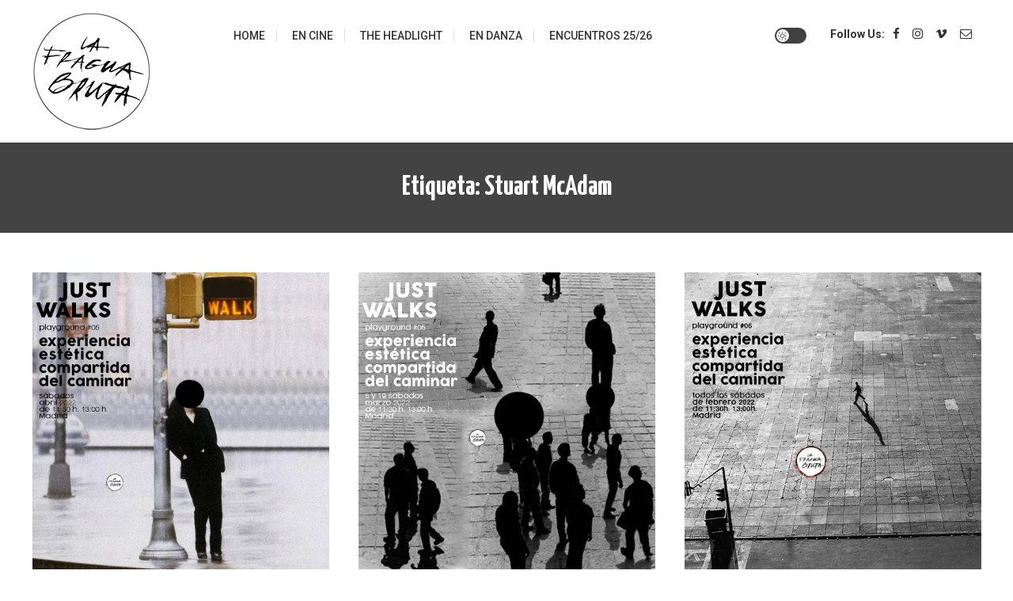

--- FILE ---
content_type: text/html; charset=UTF-8
request_url: https://www.lafraguabruta.com/index.php/tag/stuart-mcadam/
body_size: 9875
content:
<!doctype html>
<html lang="es">
<head>
	<meta charset="UTF-8">
	<meta name="viewport" content="width=device-width, initial-scale=1">
	<link rel="profile" href="https://gmpg.org/xfn/11">

	<title>Stuart McAdam</title>
<meta name='robots' content='max-image-preview:large' />
	<style>img:is([sizes="auto" i], [sizes^="auto," i]) { contain-intrinsic-size: 3000px 1500px }</style>
	<script type="text/javascript">
/* <![CDATA[ */
window.koko_analytics = {"url":"https:\/\/www.lafraguabruta.com\/wp-admin\/admin-ajax.php?action=koko_analytics_collect","site_url":"https:\/\/www.lafraguabruta.com","post_id":0,"path":"\/index.php\/tag\/stuart-mcadam\/","method":"cookie","use_cookie":true};
/* ]]> */
</script>
<link rel='dns-prefetch' href='//fonts.googleapis.com' />
<link rel='preconnect' href='//i0.wp.com' />
<link rel="alternate" type="application/rss+xml" title=" &raquo; Feed" href="https://www.lafraguabruta.com/index.php/feed/" />
<link rel="alternate" type="application/rss+xml" title=" &raquo; Feed de los comentarios" href="https://www.lafraguabruta.com/index.php/comments/feed/" />
<link rel="alternate" type="application/rss+xml" title=" &raquo; Etiqueta Stuart McAdam del feed" href="https://www.lafraguabruta.com/index.php/tag/stuart-mcadam/feed/" />
<script type="text/javascript">
/* <![CDATA[ */
window._wpemojiSettings = {"baseUrl":"https:\/\/s.w.org\/images\/core\/emoji\/16.0.1\/72x72\/","ext":".png","svgUrl":"https:\/\/s.w.org\/images\/core\/emoji\/16.0.1\/svg\/","svgExt":".svg","source":{"concatemoji":"https:\/\/www.lafraguabruta.com\/wp-includes\/js\/wp-emoji-release.min.js?ver=6.8.3"}};
/*! This file is auto-generated */
!function(s,n){var o,i,e;function c(e){try{var t={supportTests:e,timestamp:(new Date).valueOf()};sessionStorage.setItem(o,JSON.stringify(t))}catch(e){}}function p(e,t,n){e.clearRect(0,0,e.canvas.width,e.canvas.height),e.fillText(t,0,0);var t=new Uint32Array(e.getImageData(0,0,e.canvas.width,e.canvas.height).data),a=(e.clearRect(0,0,e.canvas.width,e.canvas.height),e.fillText(n,0,0),new Uint32Array(e.getImageData(0,0,e.canvas.width,e.canvas.height).data));return t.every(function(e,t){return e===a[t]})}function u(e,t){e.clearRect(0,0,e.canvas.width,e.canvas.height),e.fillText(t,0,0);for(var n=e.getImageData(16,16,1,1),a=0;a<n.data.length;a++)if(0!==n.data[a])return!1;return!0}function f(e,t,n,a){switch(t){case"flag":return n(e,"\ud83c\udff3\ufe0f\u200d\u26a7\ufe0f","\ud83c\udff3\ufe0f\u200b\u26a7\ufe0f")?!1:!n(e,"\ud83c\udde8\ud83c\uddf6","\ud83c\udde8\u200b\ud83c\uddf6")&&!n(e,"\ud83c\udff4\udb40\udc67\udb40\udc62\udb40\udc65\udb40\udc6e\udb40\udc67\udb40\udc7f","\ud83c\udff4\u200b\udb40\udc67\u200b\udb40\udc62\u200b\udb40\udc65\u200b\udb40\udc6e\u200b\udb40\udc67\u200b\udb40\udc7f");case"emoji":return!a(e,"\ud83e\udedf")}return!1}function g(e,t,n,a){var r="undefined"!=typeof WorkerGlobalScope&&self instanceof WorkerGlobalScope?new OffscreenCanvas(300,150):s.createElement("canvas"),o=r.getContext("2d",{willReadFrequently:!0}),i=(o.textBaseline="top",o.font="600 32px Arial",{});return e.forEach(function(e){i[e]=t(o,e,n,a)}),i}function t(e){var t=s.createElement("script");t.src=e,t.defer=!0,s.head.appendChild(t)}"undefined"!=typeof Promise&&(o="wpEmojiSettingsSupports",i=["flag","emoji"],n.supports={everything:!0,everythingExceptFlag:!0},e=new Promise(function(e){s.addEventListener("DOMContentLoaded",e,{once:!0})}),new Promise(function(t){var n=function(){try{var e=JSON.parse(sessionStorage.getItem(o));if("object"==typeof e&&"number"==typeof e.timestamp&&(new Date).valueOf()<e.timestamp+604800&&"object"==typeof e.supportTests)return e.supportTests}catch(e){}return null}();if(!n){if("undefined"!=typeof Worker&&"undefined"!=typeof OffscreenCanvas&&"undefined"!=typeof URL&&URL.createObjectURL&&"undefined"!=typeof Blob)try{var e="postMessage("+g.toString()+"("+[JSON.stringify(i),f.toString(),p.toString(),u.toString()].join(",")+"));",a=new Blob([e],{type:"text/javascript"}),r=new Worker(URL.createObjectURL(a),{name:"wpTestEmojiSupports"});return void(r.onmessage=function(e){c(n=e.data),r.terminate(),t(n)})}catch(e){}c(n=g(i,f,p,u))}t(n)}).then(function(e){for(var t in e)n.supports[t]=e[t],n.supports.everything=n.supports.everything&&n.supports[t],"flag"!==t&&(n.supports.everythingExceptFlag=n.supports.everythingExceptFlag&&n.supports[t]);n.supports.everythingExceptFlag=n.supports.everythingExceptFlag&&!n.supports.flag,n.DOMReady=!1,n.readyCallback=function(){n.DOMReady=!0}}).then(function(){return e}).then(function(){var e;n.supports.everything||(n.readyCallback(),(e=n.source||{}).concatemoji?t(e.concatemoji):e.wpemoji&&e.twemoji&&(t(e.twemoji),t(e.wpemoji)))}))}((window,document),window._wpemojiSettings);
/* ]]> */
</script>
<style id='wp-emoji-styles-inline-css' type='text/css'>

	img.wp-smiley, img.emoji {
		display: inline !important;
		border: none !important;
		box-shadow: none !important;
		height: 1em !important;
		width: 1em !important;
		margin: 0 0.07em !important;
		vertical-align: -0.1em !important;
		background: none !important;
		padding: 0 !important;
	}
</style>
<link rel='stylesheet' id='wp-block-library-css' href='https://www.lafraguabruta.com/wp-includes/css/dist/block-library/style.min.css?ver=6.8.3' type='text/css' media='all' />
<style id='classic-theme-styles-inline-css' type='text/css'>
/*! This file is auto-generated */
.wp-block-button__link{color:#fff;background-color:#32373c;border-radius:9999px;box-shadow:none;text-decoration:none;padding:calc(.667em + 2px) calc(1.333em + 2px);font-size:1.125em}.wp-block-file__button{background:#32373c;color:#fff;text-decoration:none}
</style>
<style id='global-styles-inline-css' type='text/css'>
:root{--wp--preset--aspect-ratio--square: 1;--wp--preset--aspect-ratio--4-3: 4/3;--wp--preset--aspect-ratio--3-4: 3/4;--wp--preset--aspect-ratio--3-2: 3/2;--wp--preset--aspect-ratio--2-3: 2/3;--wp--preset--aspect-ratio--16-9: 16/9;--wp--preset--aspect-ratio--9-16: 9/16;--wp--preset--color--black: #000000;--wp--preset--color--cyan-bluish-gray: #abb8c3;--wp--preset--color--white: #ffffff;--wp--preset--color--pale-pink: #f78da7;--wp--preset--color--vivid-red: #cf2e2e;--wp--preset--color--luminous-vivid-orange: #ff6900;--wp--preset--color--luminous-vivid-amber: #fcb900;--wp--preset--color--light-green-cyan: #7bdcb5;--wp--preset--color--vivid-green-cyan: #00d084;--wp--preset--color--pale-cyan-blue: #8ed1fc;--wp--preset--color--vivid-cyan-blue: #0693e3;--wp--preset--color--vivid-purple: #9b51e0;--wp--preset--gradient--vivid-cyan-blue-to-vivid-purple: linear-gradient(135deg,rgba(6,147,227,1) 0%,rgb(155,81,224) 100%);--wp--preset--gradient--light-green-cyan-to-vivid-green-cyan: linear-gradient(135deg,rgb(122,220,180) 0%,rgb(0,208,130) 100%);--wp--preset--gradient--luminous-vivid-amber-to-luminous-vivid-orange: linear-gradient(135deg,rgba(252,185,0,1) 0%,rgba(255,105,0,1) 100%);--wp--preset--gradient--luminous-vivid-orange-to-vivid-red: linear-gradient(135deg,rgba(255,105,0,1) 0%,rgb(207,46,46) 100%);--wp--preset--gradient--very-light-gray-to-cyan-bluish-gray: linear-gradient(135deg,rgb(238,238,238) 0%,rgb(169,184,195) 100%);--wp--preset--gradient--cool-to-warm-spectrum: linear-gradient(135deg,rgb(74,234,220) 0%,rgb(151,120,209) 20%,rgb(207,42,186) 40%,rgb(238,44,130) 60%,rgb(251,105,98) 80%,rgb(254,248,76) 100%);--wp--preset--gradient--blush-light-purple: linear-gradient(135deg,rgb(255,206,236) 0%,rgb(152,150,240) 100%);--wp--preset--gradient--blush-bordeaux: linear-gradient(135deg,rgb(254,205,165) 0%,rgb(254,45,45) 50%,rgb(107,0,62) 100%);--wp--preset--gradient--luminous-dusk: linear-gradient(135deg,rgb(255,203,112) 0%,rgb(199,81,192) 50%,rgb(65,88,208) 100%);--wp--preset--gradient--pale-ocean: linear-gradient(135deg,rgb(255,245,203) 0%,rgb(182,227,212) 50%,rgb(51,167,181) 100%);--wp--preset--gradient--electric-grass: linear-gradient(135deg,rgb(202,248,128) 0%,rgb(113,206,126) 100%);--wp--preset--gradient--midnight: linear-gradient(135deg,rgb(2,3,129) 0%,rgb(40,116,252) 100%);--wp--preset--font-size--small: 13px;--wp--preset--font-size--medium: 20px;--wp--preset--font-size--large: 36px;--wp--preset--font-size--x-large: 42px;--wp--preset--spacing--20: 0.44rem;--wp--preset--spacing--30: 0.67rem;--wp--preset--spacing--40: 1rem;--wp--preset--spacing--50: 1.5rem;--wp--preset--spacing--60: 2.25rem;--wp--preset--spacing--70: 3.38rem;--wp--preset--spacing--80: 5.06rem;--wp--preset--shadow--natural: 6px 6px 9px rgba(0, 0, 0, 0.2);--wp--preset--shadow--deep: 12px 12px 50px rgba(0, 0, 0, 0.4);--wp--preset--shadow--sharp: 6px 6px 0px rgba(0, 0, 0, 0.2);--wp--preset--shadow--outlined: 6px 6px 0px -3px rgba(255, 255, 255, 1), 6px 6px rgba(0, 0, 0, 1);--wp--preset--shadow--crisp: 6px 6px 0px rgba(0, 0, 0, 1);}:where(.is-layout-flex){gap: 0.5em;}:where(.is-layout-grid){gap: 0.5em;}body .is-layout-flex{display: flex;}.is-layout-flex{flex-wrap: wrap;align-items: center;}.is-layout-flex > :is(*, div){margin: 0;}body .is-layout-grid{display: grid;}.is-layout-grid > :is(*, div){margin: 0;}:where(.wp-block-columns.is-layout-flex){gap: 2em;}:where(.wp-block-columns.is-layout-grid){gap: 2em;}:where(.wp-block-post-template.is-layout-flex){gap: 1.25em;}:where(.wp-block-post-template.is-layout-grid){gap: 1.25em;}.has-black-color{color: var(--wp--preset--color--black) !important;}.has-cyan-bluish-gray-color{color: var(--wp--preset--color--cyan-bluish-gray) !important;}.has-white-color{color: var(--wp--preset--color--white) !important;}.has-pale-pink-color{color: var(--wp--preset--color--pale-pink) !important;}.has-vivid-red-color{color: var(--wp--preset--color--vivid-red) !important;}.has-luminous-vivid-orange-color{color: var(--wp--preset--color--luminous-vivid-orange) !important;}.has-luminous-vivid-amber-color{color: var(--wp--preset--color--luminous-vivid-amber) !important;}.has-light-green-cyan-color{color: var(--wp--preset--color--light-green-cyan) !important;}.has-vivid-green-cyan-color{color: var(--wp--preset--color--vivid-green-cyan) !important;}.has-pale-cyan-blue-color{color: var(--wp--preset--color--pale-cyan-blue) !important;}.has-vivid-cyan-blue-color{color: var(--wp--preset--color--vivid-cyan-blue) !important;}.has-vivid-purple-color{color: var(--wp--preset--color--vivid-purple) !important;}.has-black-background-color{background-color: var(--wp--preset--color--black) !important;}.has-cyan-bluish-gray-background-color{background-color: var(--wp--preset--color--cyan-bluish-gray) !important;}.has-white-background-color{background-color: var(--wp--preset--color--white) !important;}.has-pale-pink-background-color{background-color: var(--wp--preset--color--pale-pink) !important;}.has-vivid-red-background-color{background-color: var(--wp--preset--color--vivid-red) !important;}.has-luminous-vivid-orange-background-color{background-color: var(--wp--preset--color--luminous-vivid-orange) !important;}.has-luminous-vivid-amber-background-color{background-color: var(--wp--preset--color--luminous-vivid-amber) !important;}.has-light-green-cyan-background-color{background-color: var(--wp--preset--color--light-green-cyan) !important;}.has-vivid-green-cyan-background-color{background-color: var(--wp--preset--color--vivid-green-cyan) !important;}.has-pale-cyan-blue-background-color{background-color: var(--wp--preset--color--pale-cyan-blue) !important;}.has-vivid-cyan-blue-background-color{background-color: var(--wp--preset--color--vivid-cyan-blue) !important;}.has-vivid-purple-background-color{background-color: var(--wp--preset--color--vivid-purple) !important;}.has-black-border-color{border-color: var(--wp--preset--color--black) !important;}.has-cyan-bluish-gray-border-color{border-color: var(--wp--preset--color--cyan-bluish-gray) !important;}.has-white-border-color{border-color: var(--wp--preset--color--white) !important;}.has-pale-pink-border-color{border-color: var(--wp--preset--color--pale-pink) !important;}.has-vivid-red-border-color{border-color: var(--wp--preset--color--vivid-red) !important;}.has-luminous-vivid-orange-border-color{border-color: var(--wp--preset--color--luminous-vivid-orange) !important;}.has-luminous-vivid-amber-border-color{border-color: var(--wp--preset--color--luminous-vivid-amber) !important;}.has-light-green-cyan-border-color{border-color: var(--wp--preset--color--light-green-cyan) !important;}.has-vivid-green-cyan-border-color{border-color: var(--wp--preset--color--vivid-green-cyan) !important;}.has-pale-cyan-blue-border-color{border-color: var(--wp--preset--color--pale-cyan-blue) !important;}.has-vivid-cyan-blue-border-color{border-color: var(--wp--preset--color--vivid-cyan-blue) !important;}.has-vivid-purple-border-color{border-color: var(--wp--preset--color--vivid-purple) !important;}.has-vivid-cyan-blue-to-vivid-purple-gradient-background{background: var(--wp--preset--gradient--vivid-cyan-blue-to-vivid-purple) !important;}.has-light-green-cyan-to-vivid-green-cyan-gradient-background{background: var(--wp--preset--gradient--light-green-cyan-to-vivid-green-cyan) !important;}.has-luminous-vivid-amber-to-luminous-vivid-orange-gradient-background{background: var(--wp--preset--gradient--luminous-vivid-amber-to-luminous-vivid-orange) !important;}.has-luminous-vivid-orange-to-vivid-red-gradient-background{background: var(--wp--preset--gradient--luminous-vivid-orange-to-vivid-red) !important;}.has-very-light-gray-to-cyan-bluish-gray-gradient-background{background: var(--wp--preset--gradient--very-light-gray-to-cyan-bluish-gray) !important;}.has-cool-to-warm-spectrum-gradient-background{background: var(--wp--preset--gradient--cool-to-warm-spectrum) !important;}.has-blush-light-purple-gradient-background{background: var(--wp--preset--gradient--blush-light-purple) !important;}.has-blush-bordeaux-gradient-background{background: var(--wp--preset--gradient--blush-bordeaux) !important;}.has-luminous-dusk-gradient-background{background: var(--wp--preset--gradient--luminous-dusk) !important;}.has-pale-ocean-gradient-background{background: var(--wp--preset--gradient--pale-ocean) !important;}.has-electric-grass-gradient-background{background: var(--wp--preset--gradient--electric-grass) !important;}.has-midnight-gradient-background{background: var(--wp--preset--gradient--midnight) !important;}.has-small-font-size{font-size: var(--wp--preset--font-size--small) !important;}.has-medium-font-size{font-size: var(--wp--preset--font-size--medium) !important;}.has-large-font-size{font-size: var(--wp--preset--font-size--large) !important;}.has-x-large-font-size{font-size: var(--wp--preset--font-size--x-large) !important;}
:where(.wp-block-post-template.is-layout-flex){gap: 1.25em;}:where(.wp-block-post-template.is-layout-grid){gap: 1.25em;}
:where(.wp-block-columns.is-layout-flex){gap: 2em;}:where(.wp-block-columns.is-layout-grid){gap: 2em;}
:root :where(.wp-block-pullquote){font-size: 1.5em;line-height: 1.6;}
</style>
<link rel='stylesheet' id='contact-form-7-css' href='https://www.lafraguabruta.com/wp-content/plugins/contact-form-7/includes/css/styles.css?ver=6.1.4' type='text/css' media='all' />
<link rel='stylesheet' id='saaya-fonts-css' href='https://fonts.googleapis.com/css?family=Yanone+Kaffeesatz%3A400%2C700%7CRoboto%3A300%2C400%2C400i%2C500%2C700&#038;subset=latin%2Clatin-ext' type='text/css' media='all' />
<link rel='stylesheet' id='font-awesome-css' href='https://www.lafraguabruta.com/wp-content/themes/saaya/assets/library/font-awesome/css/font-awesome.min.css?ver=4.7.0' type='text/css' media='all' />
<link rel='stylesheet' id='animate-css' href='https://www.lafraguabruta.com/wp-content/themes/saaya/assets/library/animate/animate.min.css?ver=3.5.1' type='text/css' media='all' />
<link rel='stylesheet' id='preloader-css' href='https://www.lafraguabruta.com/wp-content/themes/saaya/assets/css/mt-preloader.css?ver=1.1.5' type='text/css' media='all' />
<link rel='stylesheet' id='saaya-style-css' href='https://www.lafraguabruta.com/wp-content/themes/saaya/style.css?ver=1.1.5' type='text/css' media='all' />
<style id='saaya-style-inline-css' type='text/css'>
.edit-link .post-edit-link,.reply .comment-reply-link,.widget_search .search-submit,.mt-menu-search .mt-form-wrap .search-form .search-submit:hover,article.sticky::before,.post-format-media--quote,.saaya_social_media a:hover,.sk-spinner-pulse,.widget.widget_tag_cloud a:hover,.search-no-results input[type='submit']{background:#f47e00}
a,a:hover,a:focus,a:active,.entry-cat .cat-links a:hover,.entry-cat a:hover,.entry-footer a:hover,.comment-author .fn .url:hover,.commentmetadata .comment-edit-link,#cancel-comment-reply-link,#cancel-comment-reply-link:before,.logged-in-as a,.widget a:hover,.widget a:hover::before,.widget li:hover::before,.mt-social-icon-wrap li a:hover,#site-navigation ul li:hover > a,#site-navigation ul li.current-menu-item > a,#site-navigation ul li.current_page_ancestor > a,#site-navigation ul li.current_page_item > a,.banner-sub-title,.entry-title a:hover,.cat-links a:hover,.entry-footer .mt-readmore-btn:hover,.btn-wrapper a:hover,.mt-readmore-btn:hover,.navigation.pagination .nav-links .page-numbers.current,.navigation.pagination .nav-links a.page-numbers:hover,#footer-menu li a:hover,.saaya_latest_posts .mt-post-title a:hover,#mt-scrollup:hover,.menu-toggle:hover,.mt-form-close a:hover,.site-mode--dark .widget_nav_menu li a:hover{color:#f47e00}
.widget_search .search-submit,.widget_search .search-submit:hover,.navigation.pagination .nav-links .page-numbers.current,.navigation.pagination .nav-links a.page-numbers:hover,.error-404.not-found,.saaya_social_media a:hover,.widget.widget_tag_cloud a:hover,.search-no-results input[type='submit']{border-color:#f47e00}
</style>
<link rel='stylesheet' id='saaya-responsive-style-css' href='https://www.lafraguabruta.com/wp-content/themes/saaya/assets/css/mt-responsive.css?ver=1.1.5' type='text/css' media='all' />
<link rel='stylesheet' id='newsletter-css' href='https://www.lafraguabruta.com/wp-content/plugins/newsletter/style.css?ver=9.1.0' type='text/css' media='all' />
<script type="text/javascript" src="https://www.lafraguabruta.com/wp-includes/js/jquery/jquery.min.js?ver=3.7.1" id="jquery-core-js"></script>
<script type="text/javascript" src="https://www.lafraguabruta.com/wp-includes/js/jquery/jquery-migrate.min.js?ver=3.4.1" id="jquery-migrate-js"></script>
<link rel="https://api.w.org/" href="https://www.lafraguabruta.com/index.php/wp-json/" /><link rel="alternate" title="JSON" type="application/json" href="https://www.lafraguabruta.com/index.php/wp-json/wp/v2/tags/111" /><link rel="EditURI" type="application/rsd+xml" title="RSD" href="https://www.lafraguabruta.com/xmlrpc.php?rsd" />
<meta name="generator" content="WordPress 6.8.3" />
		<style type="text/css">
					.site-title,
			.site-description {
				position: absolute;
				clip: rect(1px, 1px, 1px, 1px);
			}
				</style>
				<style type="text/css" id="wp-custom-css">
			.mt-social-icon .fa.fa-youtube::before {
	content: "\f27d";
}
.mt-social-icon .fa.fa-tumblr::before {
	content: "\f003";
}
.author {
	display: none !important;
}
.navigation .nav-links	{
	display: none !important;
}
.mt-author-box	{
	display: none !important;
}
.mt-author-info	{
	display: none !important;
}
.mt-author-name a {
	display: none !important;
}
.byline	{
	display: none !important;
}
.site-info	{
	display: none !important;
}

.mt-logo {
	position:	center;
	top: 20px
}
.entry-footer {
	display: none;
}
.entry-date {
	display: none;
}
// CSS
p {
  text-align: justify;
}		</style>
		<style id="kirki-inline-styles"></style></head>

<body class="archive tag tag-stuart-mcadam tag-111 wp-custom-logo wp-theme-saaya hfeed site-layout--wide site-mode--light no-sidebar mt-archive--block-grid-style">
<a class="skip-link screen-reader-text" href="#content">Skip to content</a>

<div id="page" class="site">

	<header id="masthead" class="site-header"><div class="mt-logo-row-wrapper clearfix"><div class="mt-container">		<div class="site-branding">
			<a href="https://www.lafraguabruta.com/" class="custom-logo-link" rel="home"><img width="150" height="150" src="https://i0.wp.com/www.lafraguabruta.com/wp-content/uploads/2023/10/la-fragua-fotograma-tris.png?fit=150%2C150&amp;ssl=1" class="custom-logo" alt="" decoding="async" /></a>				<p class="site-title"><a href="https://www.lafraguabruta.com/" rel="home"></a></p>
					</div><!-- .site-branding -->
<div class="mt-social-menu-wrapper">		
		<div class="mt-header-menu-wrap">
			<a class="menu-toggle" href="javascript:void(0)"><i class="fa fa-navicon"></i>Menu</a>
			<nav id="site-navigation" class="main-navigation">
				<div class="menu-inicial-container"><ul id="primary-menu" class="menu"><li id="menu-item-235" class="menu-item menu-item-type-custom menu-item-object-custom menu-item-home menu-item-235"><a href="https://www.lafraguabruta.com">HOME</a></li>
<li id="menu-item-273" class="menu-item menu-item-type-post_type menu-item-object-page menu-item-273"><a href="https://www.lafraguabruta.com/index.php/en-bruto/">EN CINE</a></li>
<li id="menu-item-274" class="menu-item menu-item-type-post_type menu-item-object-page menu-item-274"><a href="https://www.lafraguabruta.com/index.php/the-headlight/">THE HEADLIGHT</a></li>
<li id="menu-item-2266" class="menu-item menu-item-type-post_type menu-item-object-page menu-item-2266"><a href="https://www.lafraguabruta.com/index.php/en-butoh/">EN DANZA</a></li>
<li id="menu-item-2274" class="menu-item menu-item-type-post_type menu-item-object-page menu-item-2274"><a href="https://www.lafraguabruta.com/index.php/encuentros/">ENCUENTROS 25/26</a></li>
</ul></div>			</nav><!-- #site-navigation -->
		</div><!-- .mt-header-menu-wrap -->
<div class="mt-social-search-wrapper">				<div  class="mt-saaya-site-mode-wrap">
	                <a id="mode-switcher" class="light-mode" data-site-mode="light-mode" href="#">
	                    <span class="mt-site-mode-icon">site mode button</span>
	                </a>
	            </div><!-- #saaya-site-mode-wrap -->
					<div class="mt-social-wrapper">
			<span class="mt-follow-title">Follow Us: </span>
			
			<ul class="mt-social-icon-wrap">
				
							<li class="mt-social-icon">
								<a href="https://www.facebook.com/lafragua.bruta.1/">
									<i class="fa fa-facebook"></i>
								</a>
							</li>

				
							<li class="mt-social-icon">
								<a href="https://www.instagram.com/lafraguabruta/">
									<i class="fa fa-instagram"></i>
								</a>
							</li>

				
							<li class="mt-social-icon">
								<a href="https://vimeo.com/lafraguabruta">
									<i class="fa fa-youtube"></i>
								</a>
							</li>

				
							<li class="mt-social-icon">
								<a href="/cdn-cgi/l/email-protection#f39f92958192948692b39f929581929486929181868792dd909c9e">
									<i class="fa fa-tumblr"></i>
								</a>
							</li>

							</ul>

		</div>
</div><!-- .mt-social-search-wrapper --></div><!--.mt-social-menu-wrapper --></div><!-- .mt-container --></div><!--.mt-logo-row-wrapper --></header><!-- #masthead -->		<div class="custom-header no-bg-img" >
            <div class="mt-container">
<h1 class="page-title">Etiqueta: <span>Stuart McAdam</span></h1>			</div><!-- .mt-container -->
		</div><!-- .custom-header -->

	<div id="content" class="site-content">
		<div class="mt-container">
		
	<div id="primary" class="content-area">
		<main id="main" class="site-main">

		<div class="archive-grid-post-wrapper">
<article id="post-1525" class="has-thumbnail wow fadeInUp post-1525 post type-post status-publish format-standard has-post-thumbnail hentry category-playground tag-amy-sharrocks tag-caminar tag-christine-quoiraud tag-ciudad tag-experiencia-estetica tag-hamish-foulton tag-paseo tag-reconocer-la-ciudad tag-slowalk tag-stuart-mcadam tag-teresa-aninat tag-walk tag-walk-city">

	
		<a class="post-thumbnail" href="https://www.lafraguabruta.com/index.php/2022/03/29/just-walks-3/" aria-hidden="true" tabindex="-1">
			<img width="533" height="533" src="https://i0.wp.com/www.lafraguabruta.com/wp-content/uploads/2022/03/justwalk03-1.jpg?resize=533%2C533&amp;ssl=1" class="attachment-saaya-full-width size-saaya-full-width wp-post-image" alt="JUST WALKS" decoding="async" fetchpriority="high" srcset="https://i0.wp.com/www.lafraguabruta.com/wp-content/uploads/2022/03/justwalk03-1.jpg?w=533&amp;ssl=1 533w, https://i0.wp.com/www.lafraguabruta.com/wp-content/uploads/2022/03/justwalk03-1.jpg?resize=300%2C300&amp;ssl=1 300w, https://i0.wp.com/www.lafraguabruta.com/wp-content/uploads/2022/03/justwalk03-1.jpg?resize=150%2C150&amp;ssl=1 150w" sizes="(max-width: 533px) 100vw, 533px" />		</a>

				<div class="entry-cat">
			<span class="posted-on"><a href="https://www.lafraguabruta.com/index.php/2022/03/29/just-walks-3/" rel="bookmark"><time class="entry-date published" datetime="2022-03-29T10:56:27+00:00">29/03/2022</time><time class="updated" datetime="2022-03-29T10:56:54+00:00">29/03/2022</time></a></span><span class="cat-links"><a href="https://www.lafraguabruta.com/index.php/category/playground/" rel="category tag">playground</a></span>		</div><!-- .entry-meta -->
	
	<header class="entry-header">
		<h2 class="entry-title"><a href="https://www.lafraguabruta.com/index.php/2022/03/29/just-walks-3/" rel="bookmark">JUST WALKS</a></h2>	</header><!-- .entry-header -->	
	
	<div class="entry-content">
		<p>Con Just Walk, ponemos en práctica un modo de caminar consciente como herramienta para un hacer/vivir diferente. Caminamos, nos damos el tiempo de estar presentes, de atender al cuerpo en relación, de dejar pasar algo al avanzar, de abismarnos en el caer, de aceptar lo que llega y lo que se va, de meditar en movimiento, de escuchar y de ver y de sentir que todo está ubicado en su justo lugar. ¿Vienes?</p>
	</div><!-- .entry-content -->

	<footer class="entry-footer">

		<span class="tags-links">Tagged <a href="https://www.lafraguabruta.com/index.php/tag/amy-sharrocks/" rel="tag">Amy Sharrocks</a>, <a href="https://www.lafraguabruta.com/index.php/tag/caminar/" rel="tag">caminar</a>, <a href="https://www.lafraguabruta.com/index.php/tag/christine-quoiraud/" rel="tag">Christine Quoiraud</a>, <a href="https://www.lafraguabruta.com/index.php/tag/ciudad/" rel="tag">ciudad</a>, <a href="https://www.lafraguabruta.com/index.php/tag/experiencia-estetica/" rel="tag">experiencia estética</a>, <a href="https://www.lafraguabruta.com/index.php/tag/hamish-foulton/" rel="tag">Hamish Foulton</a>, <a href="https://www.lafraguabruta.com/index.php/tag/paseo/" rel="tag">paseo</a>, <a href="https://www.lafraguabruta.com/index.php/tag/reconocer-la-ciudad/" rel="tag">reconocer la ciudad</a>, <a href="https://www.lafraguabruta.com/index.php/tag/slowalk/" rel="tag">slowalk</a>, <a href="https://www.lafraguabruta.com/index.php/tag/stuart-mcadam/" rel="tag">Stuart McAdam</a>, <a href="https://www.lafraguabruta.com/index.php/tag/teresa-aninat/" rel="tag">Teresa Aninat.</a>, <a href="https://www.lafraguabruta.com/index.php/tag/walk/" rel="tag">walk</a>, <a href="https://www.lafraguabruta.com/index.php/tag/walk-city/" rel="tag">walk city</a></span>			<a href="https://www.lafraguabruta.com/index.php/2022/03/29/just-walks-3/" class="mt-readmore-btn">Discover <i class="fa fa-long-arrow-right"> </i></a>
			
	</footer><!-- .entry-footer -->

</article><!-- #post-1525 -->

<article id="post-1487" class="has-thumbnail wow fadeInUp post-1487 post type-post status-publish format-standard has-post-thumbnail hentry category-playground tag-amy-sharrocks tag-caminar tag-christine-quoiraud tag-ciudad tag-experiencia-estetica tag-hamish-foulton tag-paseo tag-reconocer-la-ciudad tag-slowalk tag-stuart-mcadam tag-teresa-aninat tag-walk tag-walk-city">

	
		<a class="post-thumbnail" href="https://www.lafraguabruta.com/index.php/2022/02/20/just-walks-2/" aria-hidden="true" tabindex="-1">
			<img width="533" height="533" src="https://i0.wp.com/www.lafraguabruta.com/wp-content/uploads/2022/02/justwalk02.jpg?resize=533%2C533&amp;ssl=1" class="attachment-saaya-full-width size-saaya-full-width wp-post-image" alt="JUST WALKS" decoding="async" srcset="https://i0.wp.com/www.lafraguabruta.com/wp-content/uploads/2022/02/justwalk02.jpg?w=533&amp;ssl=1 533w, https://i0.wp.com/www.lafraguabruta.com/wp-content/uploads/2022/02/justwalk02.jpg?resize=300%2C300&amp;ssl=1 300w, https://i0.wp.com/www.lafraguabruta.com/wp-content/uploads/2022/02/justwalk02.jpg?resize=150%2C150&amp;ssl=1 150w" sizes="(max-width: 533px) 100vw, 533px" />		</a>

				<div class="entry-cat">
			<span class="posted-on"><a href="https://www.lafraguabruta.com/index.php/2022/02/20/just-walks-2/" rel="bookmark"><time class="entry-date published" datetime="2022-02-20T13:59:09+00:00">20/02/2022</time><time class="updated" datetime="2022-02-20T21:11:35+00:00">20/02/2022</time></a></span><span class="cat-links"><a href="https://www.lafraguabruta.com/index.php/category/playground/" rel="category tag">playground</a></span>		</div><!-- .entry-meta -->
	
	<header class="entry-header">
		<h2 class="entry-title"><a href="https://www.lafraguabruta.com/index.php/2022/02/20/just-walks-2/" rel="bookmark">JUST WALKS</a></h2>	</header><!-- .entry-header -->	
	
	<div class="entry-content">
		<p>Continuamos con nuestros Just Walks este mes de marzo de 2022. Ponemos en práctica las experiencias estéticas relacionadas con el caminar que otros/as artistas experimentaron antes que nosotros/as. Tomamos sus investigaciones y las transformamos para que resuenen en nuestro contexto actual. </p>
	</div><!-- .entry-content -->

	<footer class="entry-footer">

		<span class="tags-links">Tagged <a href="https://www.lafraguabruta.com/index.php/tag/amy-sharrocks/" rel="tag">Amy Sharrocks</a>, <a href="https://www.lafraguabruta.com/index.php/tag/caminar/" rel="tag">caminar</a>, <a href="https://www.lafraguabruta.com/index.php/tag/christine-quoiraud/" rel="tag">Christine Quoiraud</a>, <a href="https://www.lafraguabruta.com/index.php/tag/ciudad/" rel="tag">ciudad</a>, <a href="https://www.lafraguabruta.com/index.php/tag/experiencia-estetica/" rel="tag">experiencia estética</a>, <a href="https://www.lafraguabruta.com/index.php/tag/hamish-foulton/" rel="tag">Hamish Foulton</a>, <a href="https://www.lafraguabruta.com/index.php/tag/paseo/" rel="tag">paseo</a>, <a href="https://www.lafraguabruta.com/index.php/tag/reconocer-la-ciudad/" rel="tag">reconocer la ciudad</a>, <a href="https://www.lafraguabruta.com/index.php/tag/slowalk/" rel="tag">slowalk</a>, <a href="https://www.lafraguabruta.com/index.php/tag/stuart-mcadam/" rel="tag">Stuart McAdam</a>, <a href="https://www.lafraguabruta.com/index.php/tag/teresa-aninat/" rel="tag">Teresa Aninat.</a>, <a href="https://www.lafraguabruta.com/index.php/tag/walk/" rel="tag">walk</a>, <a href="https://www.lafraguabruta.com/index.php/tag/walk-city/" rel="tag">walk city</a></span>			<a href="https://www.lafraguabruta.com/index.php/2022/02/20/just-walks-2/" class="mt-readmore-btn">Discover <i class="fa fa-long-arrow-right"> </i></a>
			
	</footer><!-- .entry-footer -->

</article><!-- #post-1487 -->

<article id="post-1417" class="has-thumbnail wow fadeInUp post-1417 post type-post status-publish format-standard has-post-thumbnail hentry category-playground tag-amy-sharrocks tag-caminar tag-christine-quoiraud tag-ciudad tag-experiencia-estetica tag-hamish-foulton tag-paseo tag-reconocer-la-ciudad tag-slowalk tag-stuart-mcadam tag-teresa-aninat tag-walk tag-walk-city">

	
		<a class="post-thumbnail" href="https://www.lafraguabruta.com/index.php/2022/01/16/just-walks/" aria-hidden="true" tabindex="-1">
			<img width="533" height="533" src="https://i0.wp.com/www.lafraguabruta.com/wp-content/uploads/2022/01/JUST-WALK.jpg?resize=533%2C533&amp;ssl=1" class="attachment-saaya-full-width size-saaya-full-width wp-post-image" alt="JUST WALKS" decoding="async" srcset="https://i0.wp.com/www.lafraguabruta.com/wp-content/uploads/2022/01/JUST-WALK.jpg?w=533&amp;ssl=1 533w, https://i0.wp.com/www.lafraguabruta.com/wp-content/uploads/2022/01/JUST-WALK.jpg?resize=300%2C300&amp;ssl=1 300w, https://i0.wp.com/www.lafraguabruta.com/wp-content/uploads/2022/01/JUST-WALK.jpg?resize=150%2C150&amp;ssl=1 150w" sizes="(max-width: 533px) 100vw, 533px" />		</a>

				<div class="entry-cat">
			<span class="posted-on"><a href="https://www.lafraguabruta.com/index.php/2022/01/16/just-walks/" rel="bookmark"><time class="entry-date published" datetime="2022-01-16T15:20:21+00:00">16/01/2022</time><time class="updated" datetime="2022-01-21T12:34:23+00:00">21/01/2022</time></a></span><span class="cat-links"><a href="https://www.lafraguabruta.com/index.php/category/playground/" rel="category tag">playground</a></span>		</div><!-- .entry-meta -->
	
	<header class="entry-header">
		<h2 class="entry-title"><a href="https://www.lafraguabruta.com/index.php/2022/01/16/just-walks/" rel="bookmark">JUST WALKS</a></h2>	</header><!-- .entry-header -->	
	
	<div class="entry-content">
		<p>PLAYGROUND #06 SÁBADOS DEL MES DE FEBRERO DE 11h. a 13:30h. MADRID PRESENCIAL. Caminar, caminar, caminar. Just Walks son cuatro propuestas para practicar el arte de caminar como hicieran Hamish Foulton, Amy Sharrocks, Stuart McAdam, Christine Quoiraud o Teresa Aninat. Conocemos sus teorías, sus experiencias y el resultado de sus investigaciones. Con Just Walk, las [&hellip;]</p>
	</div><!-- .entry-content -->

	<footer class="entry-footer">

		<span class="tags-links">Tagged <a href="https://www.lafraguabruta.com/index.php/tag/amy-sharrocks/" rel="tag">Amy Sharrocks</a>, <a href="https://www.lafraguabruta.com/index.php/tag/caminar/" rel="tag">caminar</a>, <a href="https://www.lafraguabruta.com/index.php/tag/christine-quoiraud/" rel="tag">Christine Quoiraud</a>, <a href="https://www.lafraguabruta.com/index.php/tag/ciudad/" rel="tag">ciudad</a>, <a href="https://www.lafraguabruta.com/index.php/tag/experiencia-estetica/" rel="tag">experiencia estética</a>, <a href="https://www.lafraguabruta.com/index.php/tag/hamish-foulton/" rel="tag">Hamish Foulton</a>, <a href="https://www.lafraguabruta.com/index.php/tag/paseo/" rel="tag">paseo</a>, <a href="https://www.lafraguabruta.com/index.php/tag/reconocer-la-ciudad/" rel="tag">reconocer la ciudad</a>, <a href="https://www.lafraguabruta.com/index.php/tag/slowalk/" rel="tag">slowalk</a>, <a href="https://www.lafraguabruta.com/index.php/tag/stuart-mcadam/" rel="tag">Stuart McAdam</a>, <a href="https://www.lafraguabruta.com/index.php/tag/teresa-aninat/" rel="tag">Teresa Aninat.</a>, <a href="https://www.lafraguabruta.com/index.php/tag/walk/" rel="tag">walk</a>, <a href="https://www.lafraguabruta.com/index.php/tag/walk-city/" rel="tag">walk city</a></span>			<a href="https://www.lafraguabruta.com/index.php/2022/01/16/just-walks/" class="mt-readmore-btn">Discover <i class="fa fa-long-arrow-right"> </i></a>
			
	</footer><!-- .entry-footer -->

</article><!-- #post-1417 -->
</div><!-- .archive-grid-post-wrapper -->
		</main><!-- #main -->
	</div><!-- #primary -->


<aside id="secondary" class="widget-area">
	</aside><!-- #secondary -->
	</div> <!-- mt-container -->
	</div><!-- #content -->

    <footer id="colophon" class="site-footer">
<div id="top-footer" class="footer-widgets-wrapper footer-column-two mt-clearfix">
	<div class="mt-container">
		<div class="footer-widgets-area mt-clearfix">
			<div class="mt-footer-widget-wrapper mt-column-wrapper mt-clearfix">

				<div class="mt-footer-widget wow fadeInLeft" data-wow-duration="0.3s">
					<section id="nav_menu-5" class="widget widget_nav_menu"><h4 class="widget-title">DIAMANTES:</h4><div class="menu-secundary-footer-container"><ul id="menu-secundary-footer" class="menu"><li id="menu-item-2365" class="menu-item menu-item-type-post_type menu-item-object-page menu-item-2365"><a href="https://www.lafraguabruta.com/index.php/las-fraguantes/">LAS FRAGUANTES</a></li>
<li id="menu-item-2363" class="menu-item menu-item-type-post_type menu-item-object-page menu-item-2363"><a href="https://www.lafraguabruta.com/index.php/contacto/">CONTACTO</a></li>
<li id="menu-item-2364" class="menu-item menu-item-type-post_type menu-item-object-page menu-item-2364"><a href="https://www.lafraguabruta.com/index.php/manifiesto-bruto/">MANIFIESTO</a></li>
<li id="menu-item-2362" class="menu-item menu-item-type-post_type menu-item-object-page menu-item-2362"><a href="https://www.lafraguabruta.com/index.php/newsletter/">NEWS FROM… HERE?…</a></li>
</ul></div></section>				</div>

									<div class="mt-footer-widget wow fadeInLeft" data-woww-duration="0.6s">
						<section id="saaya_social_media-6" class="widget saaya_social_media">            <div class="mt-aside-social-wrapper">
                <h4 class="widget-title">Enredos:</h4>                <div class="mt-social-icons-wrapper">
                    
			<ul class="mt-social-icon-wrap">
				
							<li class="mt-social-icon">
								<a href="https://www.facebook.com/lafragua.bruta.1/">
									<i class="fa fa-facebook"></i>
								</a>
							</li>

				
							<li class="mt-social-icon">
								<a href="https://www.instagram.com/lafraguabruta/">
									<i class="fa fa-instagram"></i>
								</a>
							</li>

				
							<li class="mt-social-icon">
								<a href="https://vimeo.com/lafraguabruta">
									<i class="fa fa-youtube"></i>
								</a>
							</li>

				
							<li class="mt-social-icon">
								<a href="/cdn-cgi/l/email-protection#305c51564251574551705c5156425157455152424544511e535f5d">
									<i class="fa fa-tumblr"></i>
								</a>
							</li>

							</ul>

                </div><!-- .mt-social-icons-wrapper -->
            </div><!-- .mt-aside-social-wrapper -->
    </section>					</div>
				
				
				
			</div><!-- .mt-footer-widget-wrapper -->
		</div><!-- .footer-widgets-area -->
	</div><!-- .mt-container -->
</div><!-- .footer-widgets-wrapper -->		<div id="bottom-footer">
            <div class="mt-container">
        		        
        		<div class="site-info">
        			<span class="mt-copyright-text">
        				La Fragua Bruta        			</span>
        			<span class="sep"> | </span>
        				Theme: saaya by <a href="https://mysterythemes.com" rel="designer">Mystery Themes</a>.        		</div><!-- .site-info -->
            </div><!-- .mt-container -->
        </div><!-- #bottom-footer -->
</footer><!-- #colophon --><div id="mt-scrollup" class="animated arrow-hide">Back To Top</div>	
</div><!-- #page -->

<script data-cfasync="false" src="/cdn-cgi/scripts/5c5dd728/cloudflare-static/email-decode.min.js"></script><script type="speculationrules">
{"prefetch":[{"source":"document","where":{"and":[{"href_matches":"\/*"},{"not":{"href_matches":["\/wp-*.php","\/wp-admin\/*","\/wp-content\/uploads\/*","\/wp-content\/*","\/wp-content\/plugins\/*","\/wp-content\/themes\/saaya\/*","\/*\\?(.+)"]}},{"not":{"selector_matches":"a[rel~=\"nofollow\"]"}},{"not":{"selector_matches":".no-prefetch, .no-prefetch a"}}]},"eagerness":"conservative"}]}
</script>

<!-- Koko Analytics v2.1.3 - https://www.kokoanalytics.com/ -->
<script type="text/javascript">
/* <![CDATA[ */
!function(){var e=window,r=e.koko_analytics;r.trackPageview=function(e,t){"prerender"==document.visibilityState||/bot|crawl|spider|seo|lighthouse|facebookexternalhit|preview/i.test(navigator.userAgent)||navigator.sendBeacon(r.url,new URLSearchParams({pa:e,po:t,r:0==document.referrer.indexOf(r.site_url)?"":document.referrer,m:r.use_cookie?"c":r.method[0]}))},e.addEventListener("load",function(){r.trackPageview(r.path,r.post_id)})}();
/* ]]> */
</script>

<script type="text/javascript" src="https://www.lafraguabruta.com/wp-includes/js/dist/hooks.min.js?ver=4d63a3d491d11ffd8ac6" id="wp-hooks-js"></script>
<script type="text/javascript" src="https://www.lafraguabruta.com/wp-includes/js/dist/i18n.min.js?ver=5e580eb46a90c2b997e6" id="wp-i18n-js"></script>
<script type="text/javascript" id="wp-i18n-js-after">
/* <![CDATA[ */
wp.i18n.setLocaleData( { 'text direction\u0004ltr': [ 'ltr' ] } );
/* ]]> */
</script>
<script type="text/javascript" src="https://www.lafraguabruta.com/wp-content/plugins/contact-form-7/includes/swv/js/index.js?ver=6.1.4" id="swv-js"></script>
<script type="text/javascript" id="contact-form-7-js-translations">
/* <![CDATA[ */
( function( domain, translations ) {
	var localeData = translations.locale_data[ domain ] || translations.locale_data.messages;
	localeData[""].domain = domain;
	wp.i18n.setLocaleData( localeData, domain );
} )( "contact-form-7", {"translation-revision-date":"2025-12-01 15:45:40+0000","generator":"GlotPress\/4.0.3","domain":"messages","locale_data":{"messages":{"":{"domain":"messages","plural-forms":"nplurals=2; plural=n != 1;","lang":"es"},"This contact form is placed in the wrong place.":["Este formulario de contacto est\u00e1 situado en el lugar incorrecto."],"Error:":["Error:"]}},"comment":{"reference":"includes\/js\/index.js"}} );
/* ]]> */
</script>
<script type="text/javascript" id="contact-form-7-js-before">
/* <![CDATA[ */
var wpcf7 = {
    "api": {
        "root": "https:\/\/www.lafraguabruta.com\/index.php\/wp-json\/",
        "namespace": "contact-form-7\/v1"
    }
};
/* ]]> */
</script>
<script type="text/javascript" src="https://www.lafraguabruta.com/wp-content/plugins/contact-form-7/includes/js/index.js?ver=6.1.4" id="contact-form-7-js"></script>
<script type="text/javascript" src="https://www.lafraguabruta.com/wp-content/themes/saaya/assets/js/mt-combine-scripts.js?ver=1.1.5" id="saaya-combine-scripts-js"></script>
<script type="text/javascript" src="https://www.lafraguabruta.com/wp-content/themes/saaya/assets/js/navigation.js?ver=20151215" id="saaya-navigation-js"></script>
<script type="text/javascript" src="https://www.lafraguabruta.com/wp-content/themes/saaya/assets/js/skip-link-focus-fix.js?ver=20151215" id="saaya-skip-link-focus-fix-js"></script>
<script type="text/javascript" id="saaya-custom-scripts-js-extra">
/* <![CDATA[ */
var saayaObject = {"menu_sticky":"on","wow_effect":"off"};
/* ]]> */
</script>
<script type="text/javascript" src="https://www.lafraguabruta.com/wp-content/themes/saaya/assets/js/mt-custom-scripts.js?ver=1.1.5" id="saaya-custom-scripts-js"></script>
<script type="text/javascript" id="newsletter-js-extra">
/* <![CDATA[ */
var newsletter_data = {"action_url":"https:\/\/www.lafraguabruta.com\/wp-admin\/admin-ajax.php"};
/* ]]> */
</script>
<script type="text/javascript" src="https://www.lafraguabruta.com/wp-content/plugins/newsletter/main.js?ver=9.1.0" id="newsletter-js"></script>
<script defer src="https://static.cloudflareinsights.com/beacon.min.js/vcd15cbe7772f49c399c6a5babf22c1241717689176015" integrity="sha512-ZpsOmlRQV6y907TI0dKBHq9Md29nnaEIPlkf84rnaERnq6zvWvPUqr2ft8M1aS28oN72PdrCzSjY4U6VaAw1EQ==" data-cf-beacon='{"version":"2024.11.0","token":"a02e8565063a4880ac2b48370f5d9189","r":1,"server_timing":{"name":{"cfCacheStatus":true,"cfEdge":true,"cfExtPri":true,"cfL4":true,"cfOrigin":true,"cfSpeedBrain":true},"location_startswith":null}}' crossorigin="anonymous"></script>
</body>
</html>
